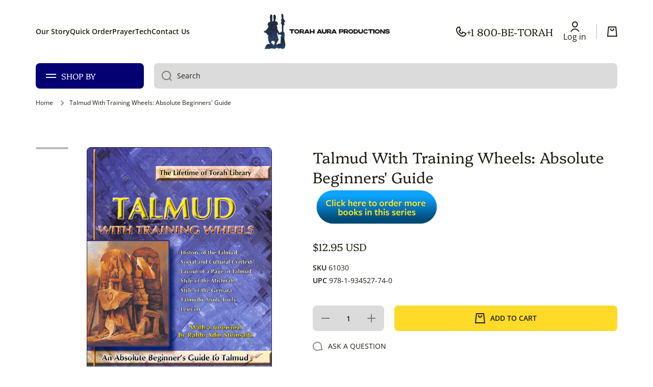

--- FILE ---
content_type: application/javascript; charset=utf-8
request_url: https://searchanise-ef84.kxcdn.com/preload_data.7V5W7x2y0A.js
body_size: 11347
content:
window.Searchanise.preloadedSuggestions=['hebrew primer','alef bet','hebrew prayers','pirkei t\'fillah','getting up to speed','instant lessons','childs garden of torah','jewish holidays','journeys through the siddur','life cycle','bjl beginnings','hebrew posters','whole school','child\'s garden of torah','shanah tovah','garden of torah','my weekly sidrah','journeys through the alef bet','tiyulim journeys a hebrew primer','shanah tovah set','drops of honey','ot la-ba\'ot','siddur covers','being torah','s\'fatai tiftah','tallit kit','you be the judge','israel map','passport to israel','tzedakah box','tu b\'shvat','experiencing the jewish holidays','teachers guide','flash cards','aleph bet','shema is for real','i have some questions about god','think prophets','a child\'s garden of torah','alef bet poster','torah toons','israel maps','circle of jewish life','rosh hashanah','pirkei avot','daber ivrit','journey through the siddur','jewish values from alef to tav','bjl god','jewish values','hebrew letters','experiencing the torah','passover stickers','mah la\'asot','pirkei t’fillah','now i know my alef-bet','hebrew reading adventure','hebrew flashcards','teacher\'s guide','jewish people','tallit kits','hebrew reading','torah stories','ten commandments','siddur cover','amazing history of the jews','vowel color coding','bjl mitzvot','bible stories','whole school holiday','teacher guide','bjl lifecycle','vocabulary posters','alef to tav','bible from alef to tav','hebrew vowels','the alef to tav activity book','prayer resource packet','talmud with training wheels','parashah the book of','i can celebrate jewish holidays','the circle of jewish life','bjl synagogue','marilyn price and friends','building jewish life','celebrations hanukkah','journey through alef-bet pre-primer','bar mitzvah','ox house camel door','color torah','stories we pray','pirkei tfillah','alef bet wall poster','home workbook','jewish history','tzitzit strings','whole school hanukkah','map of israel','stories we live by','learn torah with','yisrael sheli','morah morah teach me torah','a visit to israel','hebrew pre primer','i can celebrate the jewish holidays','a shabbat morning siddur for young people','hebrew poster','think prophets lessons','high holy days','getting up to speed book 1','content of their character','what is','my weekly sidra','decorate your own mezuzah','a child\'s garden torah sticker lessons','a child garden of torah','the history of the holocaust','jewish and me','bible people','eizehu gibor','shabbat poster','water bottle','a year in my jewish life','journey\'s through the siddur','journey through the alef-bet','bjl god teacher guide','sfatai tif workbook','experiencing jewish holidays','whole school passover','the true story of hanukkah','the alef to tav','plush torah','the whole school curriculum','values for grade','shanah tova','a child’s garden of torah','a young person\'s guide to the origins of jewish prayer','living jewish values','ot la-ba','simchat torah','hebrew numbers','modern hebrew','mini torah','mezuzah lesson','pirke t\'fillah the brakha formula','a time to celebrate','jewish year','alef to tav activity book','rosh ha-shanah','hebrew alphabet','ot la-baot','beit k\'nesset','hebrew notebook','hebrew alef bet poster','torah portion by portion','yom kippur','aleph bet posters','bjl teacher guide','teach me torah','19 out of 18','shanah tovah student','shana tovah','map of','my jewish year','whole school purim','visit to israel','aleph to tav','tikkun olam','prayer resource','parashah numbers','hebrew vocabulary poster','now i know my alef bet','pirke t\'fillah all','prayer tech','hebrew roots','avot v\'imahot','teacher guides','experiencing jewish prayer','the garden','circle of life','i can learn torah','rabbi daniel alter','family learning project','the bible from alef to tav','parashat ha-shavua','prayertech-prayer study','holiday posters','garden torah','ten commandments poster','l\'shon ha-kodesh','pirkei t\'fillah torah','shana tova','decorate your own tzedakah','tiyulim home workbook','grade 6 torah','alef bet posters','children garden','zot ha-torah','shema prayer','torah scroll','to read and to bless','machberet-style lined','ma la\'asot','holidays grade 3-4','whole school israel','alef curriculum','the great israel','hebrew workbook','tu seder','online learning','ahavat olam','beginnings holidays','torah stickers','pirke t\'fillah','you be the judge 3','jewish values posters','derekh eretz','sukkot posters','mezuzah case','weekly parshah','passover board game','what is tallit','siddur mastery','journeys the siddur','jewish classroom planner','jewish heroes jewish values','tiyulim journeys','student pack','erev shabbat','body ethics','yom kippur lesson','marilyn price','the torah','the amazing history of the jews','pirkei torah','alef bet stickers','alef bet wheels','shabbat kiddush','first jewish family poster','is real','shanah tovah student pack','jewish calendar','building jewish life lifecycle','tora aura','s\'fatai vol 1','mitzvot grade 3 and 4','daber ivrit posters','mahberet sheli machberet','getting up to speed book','aleph bet wall poster','the prayerbook board game','s\'fatai vol 2','journey through the','a better hebrew primer','ot la-baot workbook print workbook','alef bet gimmel dalet','torah poster','rosh hashana','weekly sidra','bat mitzvah','make a midrash out of me','israel stickers','whole school simchat torah','holiday curriculum','simhat torah','bjl alef to tav','poster living jewish values','getting up to speed book 2','hebrew letter','book cover','yom kippur mahzor','prayer resource pak','teacher gifts','word flashcards','high holiday','purim story','israel posters','passport of israel','now i know my aleph bet','whole-school high holiday','tzit tzit','make your own tzedakah','think prophets teachers guide','torah cards','teaching torah','biblical israel map','jewish holiday grade','adult hebrew','full israel maps','you be the judge 2','home workbook print','aleph bet flashcards','holiday stickers','atarah design','my jewish memory book','the mishnah','teacher sfatai','i can learn torah volume','tallit atarah','apples to oranges','tzitzit pack','daber ivrit lessons','tefillah t lessons','shabbat morning siddur','journey through alef-bet','para shah','deck-sized vocabulary cards','bjl mitzvot teacher guide','parashah cards','the content of their character','torah service','mahberet sheli','tu bishvat','a better hebrew primer script','s\'fatai tiftah vol 3','egypt first','israel and','prayer resource pack','circle of jewish life second edition','from alef to','torah stories for first grade','the bible','shabbat morning service','lab book','learning torah','holidays first grade','classroom guide to the jewish holidays','beginning hebrew','jewish holiday stickers','the prophets','mode ani prayer','hebrew word flashcards','tiyulim app','the torah portion by portion','shabbat blessings','what is halakhah','in hebrew','jewish holiday','pirkei t\'fillah havdalah','hebrew color','where is','tiyulim posters','passover haggadah','pirkei t\'fillah amidah','the jewish holidays','hebrew curriculum','map of israel poster','child\'s garden of torah creation','amidah game','coffee tumbler','journeys friday evening','tiyulim classroom print','prayer resource packs','mah laasot','yotzer or','card games','free hebrew resource','being torah teachers guide','sefer torah','oneg shanah','the shabbat game','baby moses','who is','israel poster','the seder board game','teacher planner','ot la-ba\'ot vocabulary flashcards','hebrew review book','vocabulary cardstock','reading torah','time to read hebrew','journeys through the siddur shabbat','ot la baot homework print','building jewish life haggadah','vocabulary cards','making prayer mine','sim shalom cover','whole school sukkot','tzitzit with','shalom aleikhem prayer','shabbat game','joseph goes to jail','king david','bjl alef aleph to tav activity book','hebrew letter stickers','hebrew liturgy','history of israel','shabbat stickers','journeys a hebrew primer','life cycle the circle of jewish life','jewish home','sarah laughs','het meaning','a instant lesson','guard your tongue','online practice','siddur cover lev shalem','alef-bet wall','the new shema is for real','hebrew consonant','s’fatai vol 1','history of the jews','t\'fillah kaddish','dog stickers','torah grades 3-4','whole holidays','brakhah formula','journeys through the','pikuah nefesh','first grade','prophets instant','make your own tallit','mitzvot teacher guide','hebrew colors','passover 4 questions','social justice','commandments poster','at home','turn this','the beginnings','reading books','for grade','sh\'ma is for real','12 stories we live by','colors poster','joel grishaver','israel teacher','vowel poster','seder board game','numbers posters','learning prayers as an adult','hebrew posters alef bet','the sounds of the alef bet poster','journey through the alef bet','a childs garden of torah','stories we liv by','torah blessings','modern hebrew for teens','history of the holocaust teachers','jewish star stickers','hebrew alphabet wall posters','hebrew prayer','sidur covers','child\'s garden of torah exodus','4-7 torah toons','mishkan t\'filah','now i know','introduction to prayer','shanah tovah lessons','a torah is written','prophets and writings','likro u','shalom aleikhem','hebrew vowels posters','the write stuff','curriculum guide you be the','mitzvah stickers','jewish values aleph to tav','hebrew for adults','siddur mastery teachers guide','childs bible','bet man','practice book','script writing book','bar mitzvah book','hanukkah story','new products','whole school holiday 2','bet curriculum','tiyulim pre primer','the hebrew reading adventure','jewish stickers','animal posters','mishkan t\'fillah for youth siddur cover','torah toons teacher guide','alef bet chart','daily blessings','modern hebrew language','shalom bayit','bjl beginnings teachers','hebrew alphabet stickers','better hebrew','journey through jewish history','ot la-ba\'ot vocabulary','book of psalms','large israel maps','sukkot and simhat torah','tallit art project','alef bet alphabet','world map','experiencing torah','talit art project','shema is for real teachers edition','building jewish life beginnings','sam the','torah toons 1','hebrew books','prayer flashcards','online hebrew app','tu b\'shvat lessons','young children','joseph the favorite','ancient hebrew','can an maps','do the letters on the dreidel','match the mitzvah','active jewish learning','judea and','hebrew bingo','the letters in hebrew','of tel aviv','mount sinai','whole school holidays','noah in hebrew','teaching mitzvot','daber ivrit how is','you’d mem','a child\'s garden torah stickers','n in hebrew','bereshit video','sinai grade','its pronunciation','how many','holocaust lessons','judges y','ot l','decorate your own tzedaka box','shavuot book','high holiday stories','alef lessons','ot la ba ot','lashon hara','stories we live','my year holidays','daniel alter','jewish values teacher guide','family education','the hebrew primer','the classroom guide to the jewish holidays','beginnings full year of holiday lessons','year of my jewish','synagogue people','a young person’s guide to the origins of jewish prayer','a year in my jewish','celebrating the jewish holidays','in the beginning','second grade','holiday textbook','hebrew grade 2','lifecycle the circle','compare apples','school hatikvah','shabbat prayer','map of jerusalem','guide to israel','in hebrew letters','unique jewish art projects','my jewish holidays','israel and palestine','shavuot for','havdalah poster','poster numbers','third grade','how to tie tzitzit','bjl lifecycle teacher\'s guide','free jewish posters','a child\'s garden','aleph bet stickers','whole school shabbat','the torah portion-by-portion','write stuff','15 steps to','tricks of translating','wood mezuzah','i have some questions','introducing hebrew','purim megillah','whole school curriculum','torah for children','life story','introduction to siddur','siddur mastery and meaning vocabulary','the wrestling match','kids decorate','instant lessons tallit','hebrew flash cards','there be play','tiyulim teacher guide','lev shalem siddur covers','vowel color coding poster','learn hebrew','i can learn torah volume 1-2','ot la-ba’ot','free torah','the tallit','hebrew marilyn price','oneg shana','the history of the jewish people','lesson plans','for teens','living jewish','child\'s torah','hebrew text','jewish holidays passover','the tallit instant lesson','diy ten plagues','siddur grade 1','with blue','hebrew color poster','writing a torah','map of israe','mitzvah of not saying','my weekly','tall is','whole school yom kippur','holidays set','childs garden','wall chart','prayer book','high holidays','practice printing hebrew','classroom posters','hebrew grammar','shma is for real','siddur mastery and meaning volume 3','family tree','a children garden of torah','torah god israel','map of israel and','a childs garden 6','lev shalom','your synagogue','jewish law review volume','whole school hanukkah blessings','pirkei t\'filah','adult learners','friday evening','the life cycle','alef celebrations','pirkei avot lesson','tiyulim workbook','hebrew bible','teachers gift','alef bet flashcards','online hebrew','whole school high holiday','alef celebrations lessons','tiyulim resources','hebrew vowel flashcards','ot la','experiencing jewish prayer teachers guide','jews america','eizeh gibor','mah tovu','bible people book one','whole school holiday symbols','jews in america','the holocaust','torah portions','holidays kindergarten','hebrew months','managing the jewish classroom','art kits','hebrew letters book','torah aura primer','building a jewish life','israel sheli','teacher guides what is pirkei avot','jewish laws','jewish holidays for k classroom','siddur covers lev shalem','weekly torah portion','journeys shabbat','shanah tovah sets','jumbo israel maps','curriculum map','journeys torah service','prayer books','for preschool','prayer rug','alef bet sticker','bjl on prayer','mishkan t\'filah shabbat only siddur cover','the god book','shanah tova set','journeys through the alef bet a hebrew pre-primer','kindergarten prayer','soft torah','siddur mastery and meaning vol 1','jewish law','alef bet poster 12232','apples and','experiencing the','flash cards siddur','harvest food','poster of numbers','lev siddur cover','atarah with blessing','alef bet of jewish values','passport israel','spiral curriculum','more than everywhere','oral practice for','what we now','ot la-ba\'ot print a better hebrew primer','seven species','tu tree','the seven species','reform prayer','tu b\'shvat send home','tu b\'shvat celebrations','prayer poster','tu bshvat seder for young children','hebrew flashcard','bjl synagogue teacher guide','now i know my alef-bet vocabulary','journeys through the siddur vocabulary posters','how to raise jewish children','the tower','god lives...middle','how to learn a jewish teacher','mount meir','introduction to the siddur','biblical israeli','board game','god more than everywhere','marilyn price & friends vocabulary','simhat torah vi','shalom learning','sea galilee','letters of the alphabet','hanukkah blessings','resource pack','hebrew symbols','israeli map','the of isaac','building jewish life life cycle','golda meir','first blessings','my zion','mitzvot set','jewish values it alef to tav teachers','jewish family education','dog in hebrew','how to','who are the people in a synagogue','book online','how is','parashat yitro','sea of galilee','shabbat morning','god in hebrew','feeding the hungry','is a alif','l\'shon ha-kodesh adult','the new hebrew through prayer','sfatai tiftah','full torah','history of the jewish people','israel map floor','west bank','letter hey in hebrew','land of israel','journeys through the friday','decorate your own','jewish holidays series','holocaust lessons there','kids toys','shema poster','egypt map','whole school high holidays','hebrew script','jewish holidays wh;ole school','hebrew word cards','torah stories for experiencing','synagogue life','workbook script','kabbalat shabbat','passover celebration','journeys shabbat at home','instant lessons sukkot','online version of','s\'fatai volume','environment lessons','tikun olam','poster creation','hebrew numbers poster','fall posters','torah blessing pirkei t\'fillah','tikkun olam world','bjl pre-k','shema is for real lab book','star stickers','pirkei t\'fillah modeh ani and mah tovu','the ten commandments in the torah','torah instant lesson','pirkei t\'fillah modeh','bjl celebrations','jewish ethics','jane email','classroom workbook siddur mastery vol 3 teacher guide','classroom workbook siddur mastery vol 3','new books','the ten commandments','hebrew letter ta','values gr 2-3','root words','getting up to speed book 3','jewish holidays book','a child garden of torah teachers','hebrew ashkenaz','morning shabbat service','pre primer','prayertech online','journeys through alef bet','hebrew primer express','i can celebrat','a time to','torah ethics','torah values','ready set go','passover celebrations shanah','whole holidays grades 1-2','torah aura holiday','jewish value from alef to','family shabbat','jewish debates','what is lessons','bjl synagogue lessons','true story of the bar mitzvah','doing mitzvot','symbols of judaism','experience the jewish holidays','hebrew script writing','eric ray','poster set','aleph bet chart','you be judge 4','being torah download','hebrew letter poster','classroom readers','torahs for','comparative judaism','a child\'s garden of','animal poster','a child\'s garden of torah sticker','midrash pre-k','hebrew letters poster','instant lesson','posters vocabulary','the kings','6 th grade','jewish for kids','jewish values for kids','rashi lesson','the jewish people','jewish life','note books','the sounds of the alef bet','animal alef bet','bjl shabbat','now i know my alef bet teacher guide','new parashah—the book of','jewish principles','speed up','wimple art','learn torah','shana ova','bible alef to tav','tour of israel','a child’s garden','enter israel e','hebrew letter teacher','knowledge in hebrew','hebrew coloring','kindergarten hebrew','kindergarten holidays','the golden','torah bible posters','alef bet wall poster print','friday night service','havdallah blessing','i can celebrate the','hebrew prayers on','marilyn price & friends aleph to tav','2025 jewish calendar','a shabbat evening siddur','a child garden of torah 1','calendar planner','torah and you','spice box','online primer','pirkei kaddish','bible for','torah calendar','power of shame','for shavuot','story of ruth','sign up','year-long journey','bjl lifecycle teacher\'s','is real lessons','art activities','animal aleph','yom ha-atzmaut','shabbat whole school','cycle of jewish lifecycle','israel grade 1','friday prayers','t fillati-making','shalom hebrew','sefer torah scroll','ot workbook','mishkan youth','biblical of','journey\'s through the alef bet','tallit bag white','art projects','the bible from alef','passover bingo','teaching israel','scroll of esther','l’shon ha-kodesh','what are the animals in the','tallit art project 22 x 72 inch cream without atarah','online reading','journey through alef-bet a hebrew primer','torah garden','bible people book three','journey through the siddur shabbat','mahir likhtov','you be the','how to learn hebrew alphabet','shema pack','instant lessons abraham','stories about isaac','blessing pack','noah with','is for real','shana tova teacher guide','shabbat torah service','children’s bible','l\'shon ha kodesh','holidays student\'s package','kids torah','torah aura','ot la baot home workbook print','bible places','jewish time','childs garden student','alef bet wall','shabbat amidah','cartoon illustrations','now i know my alef','children garden of torah creation','shanah tova hanukkah','wimple copy pack','of tower','bjl beginnings alef to tav','the story of creation','mi khamokha','poster shabbat','poster what are you doing at the beach','teaching jewishly','ot la-ba\'ot workbook','torah kindergarten','jewish life cycle','fabric siddur covers','hebrew primer print','adult learning about jewish holidays','bjl god prayer','student packet','israel maps 30 x','primer express','tiyulim home work','hebrew review','shabbat holders','symbols stickers','alef-bet pre-primer','the burning bush','i can celebrate the holidays teachers','rescue and the righteous','building jewish life hanukkah','israel floor map','sodom goes boom','chaya burstein','high holiday posters','early childhood','v\'ahavta resource pak','aleph bet quest','bar/bat mitzvah','jewish america','tiyulim script','table runner','small torah','classroom posters values','study units for grades','bible stories jonah','hebrew wheel','v\'khol banayikh','being the','seven of','a day in the life of a verse','israel for grade','the jewish holiday teachers guid','haftarah blessings resource pack','book covers','hebrew writing','exploring prayer','immigration to','journey shabbat at home','vinyl map','adult beginning hebrew','teaching jewish holidays','booklets for learning hebrew','chanukah placemats','torah plush','children siddur','jacob and esau','being to','wall posters','purim character stickers','values and ethics','weekly sidrah','ma laasot teacher','more hot','american jewish','parashat bereshit','passover poster','child\'s torah 25103','star david','blessings over the','torah toy','blessing card','king solomon','symbols of','jewish values grades 4-7','aleph to tav bjl','learning hebrew aleph bet','i can celebrate','ritual objects','child garden of torah','hebrew poster of the year','the whole school curriculum passover','origins of prayer','children\'s torah scroll','shalom the new hebrew primer','sacred community','jewish values and people who live','is for','to read and to bless primer','vowel color poster','aleph to tav activity book','s\'fatai tiftah siddur mastery & meaning volume 1','where you go','yom shabbat','bat mitzvah marriage','young person\'s guide to the origins of hebrew prayer','shema lesson','poster the alphabet','coloring book','coming of mitzvah','what is teachers guide','siddur sim shalom','passover whole school','experiencing sacred','child\'s garden of torah book','high holidays 2','aleph bet wheels','prayer workbook','what are you doing at the beach','whole school simhat torah','ethics lessons','10 commandments favorite','israel history','curriculum guide you be the judge','circle of','classroom planner','ometz lev','modeh ani','let me count the ways','youth siddur','hanukkah posters','poster ashrei','jewish family poster','from alef to tav','yotzer or/maariv','journey the alef-bet','poster transp[ortation','art books','shanah tovah erev shabbat','tzitzit 100% cotton','aleph be blocks','prayer pack shema','shanah tova mezuza','parashah—the book','avot imahot','teaching jewish holida','a childs bible','t\'shuvah poster','tovah hanukkah','prayer shawl','tiyulim teachers guide','sim shalom','whole school israel program','whole school shavuot','jewish memory','hebrew poster shabbat','siddur kindergarten','ot workbook workbook','jewish planner','poster hebrew letters','whole school simchat','board book','teacher\'s guide what is','law review','aleph bet foam blocks','shema prayer poster','jewish law review','jewish history 6th grade','reading games','project for purim','shabbat siddur for young people','the family learning project','child\'s garden','zot torah','torah commentary','dog posters','beginning prayer','alef bet with vowels','hebrew series','amazing history of jews','comparative religion','israel a travel guide','whole school 6','oneg shanah board game','hebrew vowel poster','from haifa to','jewish songs for children','the international jewish','floor map','where is and','koren youth','lord of','tu b\'shvat free','lifecycle lessons','jewish values in genesis','the seven','tu b;shvat the seven','tu the seven','tiyulim flashcards','prayer tech-hebrew a primer study introduction to online learning','tu b\'shvat seven species','send home','tu send home','whole school tu','biblical maps','can biblical maps','and meaning','mastery and meaning','king david and','of puzzle','tallit diy','first jewish family trees','first jewish family tree','the story of the jews','tu seder for young children','mizrahi jew','jewish values alef','mourner kaddish','havdallah poster','jumbo alef bet flashcards','craft book','journeys through the haggadah','shabbat instant lessons','volume three teachers guide','aleph bet slide','bjl mitzvot guide','aleph bet ruler','the history of israel students','the standing solo','the megillah','the drops','matzah cover','bank of','siddur mastery and meaning vol 2','make our own tallit','shabbat morning home workbook','parshah the of','that has israel','shema & it\'s','the families of','sarah argue','set of five lessons','jewish answers','how to raise','where is modern','siddur cover design','siddur design','and corners','a child\'s garden of torah read-aloud','what is in','tet alef gimel','israel map poster','torah blessing','journeys through the alef be','hey kaf in he rew','build a bagel','noah ark','rashi play','c in hebrew','in german','letters hebrew','names in hebrew','shema and its blessings','lesson 5 sukkot','now i know alphabet','asher’s in hebrew','biblical israel maps','of letter hey','is real am','the mezuzah','moses hit the rock','the things we do','map of world','map of eart','home workbook siddur','sukkot lesson 5','rosh ha-shanah lesson 3','rosh ha-shanah new year','hebrew letters names','for torah aura prayer curricula','assessment tool','classroom workbook','aleph bet foam','aleph bet set','aleph bet letters','the grey','noah\'s ark','an instant lesson','man la\'asot','s\'fatai tiftah vol 1','my israel people','middle school','color coding the vowels','vowel color coding system','light in','into gratitude','talk about god','letter hey','hebrew alphabet letter hey','what can five','garden of eden','time to read hebrew 2','special needs','education educational','match me','alef bet puzzle','feed the hungry','portion by portion','the of jewish prayer','origins of jewish prayer','israel in ancient times','era o','building jewish life synagogue','alef bet vowel','special needs resource','baal shem','with hebrew and english','with hebrew and english translations','the story of hanukkah','the meaning of in hebrew','revelation in hebrew','the letters','experience in','letter u in hebrew','lifetime of torah','visiting the sick','all day','write on','all the vowels in hebrew','script letters in hebrew','hebrew print to hebrew script','prayer packs','journeys a hebrew primer home workbook','life c','joel grishaver materials','a map of','bible book one','tiyulim classroom','getting up to speed 2','world map in hebrew','where is palestine','classroom workbook print','ivrit workbook','how are you','the alef curriculum','whole school environment','randys navel piercing','missing the mark','did darth vader repent','the art of the hanukkiyah','s\'fatai tiftah siddur mastery & meaning volume 1 teacher guide','rosh hodesh','r meaning in hebrew','ra meaning in hebrew','tovah in','h letter','already in','hanukkah menorah','daily prayer','experience and jewish education','child\'s garden of torah sets','sara in hebrew','symbols of the state','prayertech app','practice at home pages','shalom the new','getting up to speed 1','ot la-ba\'ot poster','letter cards','jewish and immigration','prayer tech login','ahavah rabbah','alef bet wall chart','wall poster','from tel aviv to masada','journey a hebrew primer','bjl jewish life','of galil','the garden of eden','guide for madrikhim','for madrikhim','artzeinu an israel encounter book','vowels poster','hebrew posters alef bet animals','a young persons guide to jewish prayer','world map israel','prayertech-hebrew primer study introduction to online learning','what is is real in','hey in hebrew','parts of a synagogue','alef bet gimel yud','god lives','burning bush','english letters','english alphabet','jewish symbols','jordan river','torah with commentary','friday night','youtube videos','s\'fatai tiftah volume 2','resh tet shin','shin tet resh','the jewish law review','sfatai torah','historical palestine','alef yud resh','and the fish','dona and the was','teachers guide you be the judges','teachers guide you be the judge','alef bet on wheels','being torah workbook','hebrew pets','hebrew reading refresher','which with israel','artzeinu an israel encounter','floor map israel','yom kippur instant lesson','amazing history','where is to israel','beginnings packet','meet the b\'rakha formula','tefillin prayer','the voice of the children','shema is for','alef-bet wall poster','bet poster','holiday packet','yada yad','sukkot & simhat torah stickers','sukkot and simchat torah','stickers shana tovah','life cycle teachers','of jewish life','torah videos','a child\'s garden of torah creation','my weekly sidra teacher\'s guide','be torah','pre school','planning book','holiday recipe','our homeland','kiddush poster','the alef story','the alef bet story','time line posters','shabbat post','making t\'fillati-making','tiyulim poster','tiyulim cards','pirkei t\'fillah birkat ha-mazon','hebrew adventure','shana tovah tikkun olam','alef bet flashcard','childrens torah','childrens bible','journeys at hom e','jewish values alef to tav teacher\'s guide','taking the torah out of the ark','birkat hoda’ah','write stuff lessons','kaddish for my dog sam','instant lessons talmud torah','a child\'s torah','family poster','alef the','grad 3 torah','cover for the back of mezuza','cover for the back','through the alef','aleph bet wall','saturday morning','my jewish learning','a chil\'d garden of torah','new siddur','new siddur program','from adam','birkat hamazon','the whole-school holiday','the blessing sitting','a in my jewish life book','my weekly sidrah melanie','1-2 my weekly sidrah','my weekly sidrah teachers guide','high jewish holidays','childs garden of torah student pack','welcoming guest','jewish wedding','look at me','grishaver holidays','amazing history of the jewish','bjl mitzvah','pop up sukkah','israel for 5th grade','holidays grade 1','torah stories for early childhood','torah stories for young children','a childs garden teacher\'s guide','a childs garden of torah teacher guide','how to be a mensch','shanah tova teacher guide','shanah tova teacher','poster days of creation','poster six of','jewish holidays jewish values','experience prayer','aleph bet wall posters','holiday poster','prayer resource t\'fillah','israeli maps','aleph bet writing tablet','genesis stories','bible alef to','hebrew primer grade 2','childs garden book of torah','alef god','adult hebrew primer','getting up to speed hebrew reading refresher','avot v’imahot','learning prayers','torah teens','childs torah','cards for','blue jewish','rosh hashanah shofar','parts of the torah','decorate your own tzedakah box','pirkei tfillah teachers','today i learned stickers','friday workbook','pirkei t\'fillah modeh ani','beginner hebrew','shana tovah yom shabbat','ethics in torah','the his','la shon','both welcomed people','welcomed people','shana tova yom shabbat','vowel color-coding','beginnings building jewish life','paint your own','heroes brandeis','hebrew animals','root works','alef bet chart poster','make create and celebrate','shabbat crafts','bible tories','plush ball','ahvat olam','partner with god','the first jewish family','a circle of jewish life','de jordan','becoming torah','camel door','morah morah','building a better me','holy days','shabbat at home journeys','prayertech-hebrew primer','sarah and david','hebrew color coding poster','a childs garden to the torah','reading readiness','twenty-three years','year of my jewish life','year of my jewish ife','passover celebrate','shanah synagogue','hanukkah celebration shanah to','beit knesset shanah tovah','packet holiday','jewish values kindergarten','jewish value','drops of','tiyulim classroom workbook print','torah alef to tav','rabbi a','a first hebrew book','torah t\'fillah','torahaura parashah','the to tav','tiyulim print','exploring the torah','journey through the siddur torah','the history of holocaust','the history of the h','getting up to speed hebrew refreasher','hebrew word flashcards 480','hebrew poster synagogue','the alef bet wall poster','look at me i can learn and do in the synagogue','torah for 5th grade','weekdays siddur','journeys throu','hebrew words flashcards','hebrew text books','be like god','shanah tovah teachers guide','thank you god','prayer pack','lets explore being jewish','shanah tovah integrated','let’s discover the alef bet','teaching the holocaust','3x5 inch boxes','inch boxes','teachers guide bjl','map israel','i can learn and do in the synagogue','kit with','and glass','elliot dorff','classroom reader','the hebrew letter stickers','hebrew stickers','ethical dilemmas','i did a mitzvah','hebrew prayer booklets','where god','get up to speed','small poster','building jewish life joel grishaver','hebrew games','the circle of jewish life teacher guide second edition','s’fatai tiftah','for teaching young learners','river in israel','jewish world history','tikkun olam shanah tovah','shanah tovah olam','bjl mitzvah teacher guide','instant lesson hatikvah','instant lesson hatikva','hatikvah instant lesson','prayer for israel','instant lessons birkhot','hebrew shalom','tiyulim classroom workbook','for kids','blessing ashrei','instant lessons hatikvah','i have questions about god','for young people','alef bet flash cards','birkhot ha-sahar','shabbat brakhot posters','torah toons videos','book of joshua','discover god','b\'nai mitzvah','torah for kindergarten','sfatai tiftah meaning','whole school tzedakah','experiencing jewish','sefer the story of a torah scroll','tell me a mitzvah','school wide','drops of honey tzedakah','new parashah—the book of leviticus','instant alcohol','jewish commandments','bjl beginnings holidays','maps palestinian','alef curriculu','decorate your own box','teacher\'s edition','siddur english','parashah book of numbers','zot ha-torah text','map of and','shanah tova student','shanah torah student','shana torah','grade by grade books','alef bet activity','journeys through the bet','children garden of read aloud bible','map jerusalem','power reading','sukkot whole school curriculum','from the tanakh','maps israel','god teen','hebrew letter torah','word in','orah aura curricula prayer evaluations','content of your character','ed feinstein','the golden in','where is it','and israel any','torah bible posters186','the beginnings shema','shema the beginnings','restaurant new','zoom of','what\'s jewish about','know i know','jewish and me mitzvot','adult learning hebrew','educator\'s field guide','havdallah blessings','journeys through the siddur weekday','unique art projects','talmud and training','experiencing sacred community','apples and oranges','torah service concluding','sukkot poster','sara and david','the book of leviticus','tzedaka box','hebrew alphabet in','educators field guide','experience modern israel','the explore bible','weather israel','between the lines','ot workbook print workbook','torah aura curricula prayer evaluations','parashah—the book of genesis covers','siddur lev shalem cover','torah in english hebrew','kids hebrew','tallit making','historical israel','hebrew meaning letter','sukkot outdoor','sukkot grommets','first jewish family poster english','exploring jewish holidays','exploring the jewish holidays','let\'s be jewish','hebrew holidays','life after death','the jewish law review volume','tanakh hebrew','workbook series','siddur lev','what language','hebrew practice','learned water bottle','yom haatzmaut','post primer','parashah plays','in ancient times','juda in ancient times','really cares','bjl guide','bjl teacher\'s guide','tallit copy','copy pack','is real maps','free card','animal alef','various games','jewish game','israel morph','yom for preschool','shema prayer posters','tallit bag','kibbutz lesson','israel educator','memory game','am israel chaim','children\'s of torah','passover back','alphabet puzzle','moses hebrew','getting old and death','seder plate','seder game','journeys through the siddur teacher','alef net','hebrew shin','hebrew letter shin','for glass','teacher gift','shalom rav','instant lessons on death','alef bet cards','passover matzvah','hebrew alphabet wall','18 out of 19','teachers guide stories we live by','det in hebrew','journeys through the alef','journeys through the alef between','journeys a primer','tiyulim journeys a primer','hebrew readiness','shanah tovah 51221 passover celebration','praying with our feet','god shopping','my weekly parashah','travel mug','hebrew aleph bet animal poster','aleph bet hebrew animal poster','prayer posters','young people','update cart','matzah ball','shanah tovah multi','alef bet for me','whole school curr','sim shalom prayer','pirkei hallel','pirkei ashrei','israel book','haggadah with','whole school symbols','of esther','b’tzelem elohim','product siddur cover','zoo posters','art show in del ray','midrash genesis','fabric markers','fabric paints','tallit kit offers','passover placemats','parashat mishpatim','torah for 6 year of','alef bet wall poster sounds of the alef bet','sounds of alef bet poster','sounds of alef bet','full-color maps','darth vader','star wars','floor map of israel','with solomon','in the garden','challah cover','tallit cases','curriculum pre k to 7','death and dying','tu bshvat stickers','ot la-ba\'ot script','torah resource pack','s\'fatai tiftah siddur mastery & meaning volume 2','koren youth siddur cover','shema is for real lab book teachers guide','a passover haggadah','tiyulim primer','tet letter tu','hebrew for beginning','ot la ba\'ot flashcards','a childs garden of torahaura','childs garden of torah the book','ein khamokha','climate change','tiyulim script torah aura','tiyulim print torah aura','siddur mastery and meaning flashcards','siddur mastery and meaning vocabulary cards','sitting n the sukkah','purim stickers','instant lessons rachel','instant lessons sarah','class workbook','alef bet sudouk','journeys friday','prayer pak','celebrations lessons','aleph bet vowels','taking the torah out','b’nai mitzvah','teacher appreciation','charity box','aleph bet flash','a children\'s of torah','talmud torah poster','alef bet letter chart','jewish immigrants','parashah teacher resource','sh\'ma lesson','alphabet wheels','3-dollar discount','letter by letter','and map','of jacob and','cardboard tzedakah','to america','sukkah poster','torah y','rebekkah really','journeys through the siddur torah service','siddur young','celebrating the jewish','torah plays','tiyulim home workbook print','yom ha-shoah','bjl holiday','siddur grades','oneg shanah board game instructions','tallit bag cream','hi ochoa shabbos','homework book','siddur covers lev','whole school high','passover game','etrog palm myrtle and willow','childs garden of torah abram','shabbat candles','blocks aleph bet','shavuot stickers','talmud training wheels','jewish law review volume 1','passover of the seder','holiday series','websites facilitate','jewish peoples court','siddur book cover','children’s bible stories','ot la-ba\'ot flashcards','modern spoken hebrew','tovah passover','ten plagues','living lessons','shmirat ha-lashon','big book','a child','bjl beginnings god home','bare mitzvah','hebrew alphabet and','alef-bet wall chart','whole school passover teacher\'s guide','history of jewish prayer','rosh bjl beginnings','shanah tovah teacher','jumbo-sized flashcards','decorate your','hebrew poster the year','tot shabbat siddurim','hebrew placement','i can','celebrating jewish holidays','journeys the siddur classroom workbooks','compare religions','blessings over the for shabbat','torah aura grade 2 workbook','rosh hashanah stickers','thin tzitzit','passover hand puppet'];